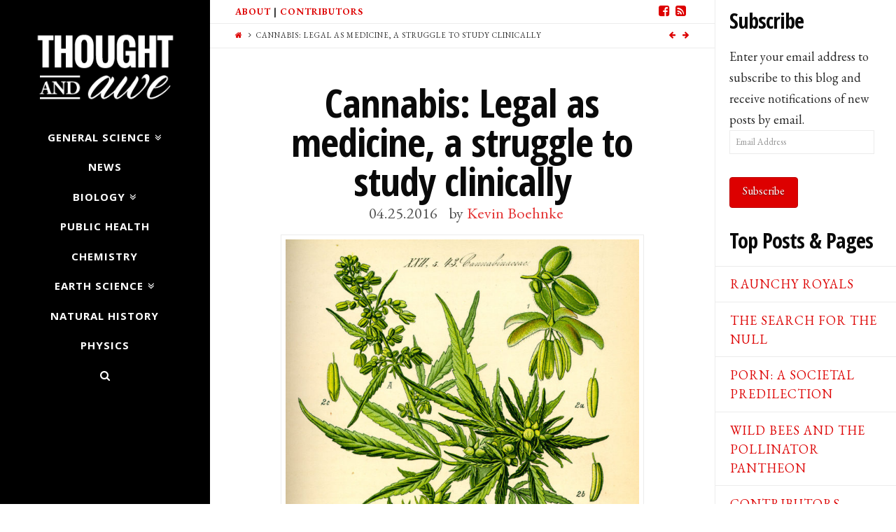

--- FILE ---
content_type: text/html; charset=UTF-8
request_url: https://www.thoughtandawe.net/public-health/cannabis-legal-as-medicine-a-struggle-to-study-clinically/
body_size: 19459
content:





<!DOCTYPE html>
<!--[if IE 9]><html class="no-js ie9" lang="en-US"><![endif]-->
<!--[if gt IE 9]><!--><html class="no-js" lang="en-US"><!--<![endif]-->

<head>
  <meta charset="UTF-8">
  <meta name="viewport" content="width=device-width, initial-scale=1.0">
  <title>Cannabis: Legal as medicine, a struggle to study clinically - Thought and Awe</title>
  <link rel="profile" href="http://gmpg.org/xfn/11">
  <link rel="pingback" href="https://www.thoughtandawe.net/xmlrpc.php">
  <meta name='robots' content='index, follow, max-image-preview:large, max-snippet:-1, max-video-preview:-1' />

	<!-- This site is optimized with the Yoast SEO plugin v23.5 - https://yoast.com/wordpress/plugins/seo/ -->
	<meta name="description" content="Cannabis is legal for medical use in 23 states, and may help combat the opioid epidemic. Let&#039;s explore its potential and limitations more objectively." />
	<link rel="canonical" href="https://www.thoughtandawe.net/public-health/cannabis-legal-as-medicine-a-struggle-to-study-clinically/" />
	<meta property="og:locale" content="en_US" />
	<meta property="og:type" content="article" />
	<meta property="og:title" content="Cannabis: Legal as medicine, a struggle to study clinically - Thought and Awe" />
	<meta property="og:description" content="Cannabis is legal for medical use in 23 states, and may help combat the opioid epidemic. Let&#039;s explore its potential and limitations more objectively." />
	<meta property="og:url" content="https://www.thoughtandawe.net/public-health/cannabis-legal-as-medicine-a-struggle-to-study-clinically/" />
	<meta property="og:site_name" content="Thought and Awe" />
	<meta property="article:published_time" content="2016-04-25T14:31:03+00:00" />
	<meta property="article:modified_time" content="2016-06-07T19:38:36+00:00" />
	<meta property="og:image" content="https://www.thoughtandawe.net/wp-content/uploads/2016/04/Illustration_Cannabis_sativa0-690x1024.jpg" />
	<meta name="author" content="Kevin Boehnke" />
	<meta name="twitter:label1" content="Written by" />
	<meta name="twitter:data1" content="Kevin Boehnke" />
	<meta name="twitter:label2" content="Est. reading time" />
	<meta name="twitter:data2" content="7 minutes" />
	<script type="application/ld+json" class="yoast-schema-graph">{"@context":"https://schema.org","@graph":[{"@type":"WebPage","@id":"https://www.thoughtandawe.net/public-health/cannabis-legal-as-medicine-a-struggle-to-study-clinically/","url":"https://www.thoughtandawe.net/public-health/cannabis-legal-as-medicine-a-struggle-to-study-clinically/","name":"Cannabis: Legal as medicine, a struggle to study clinically - Thought and Awe","isPartOf":{"@id":"https://www.thoughtandawe.net/#website"},"primaryImageOfPage":{"@id":"https://www.thoughtandawe.net/public-health/cannabis-legal-as-medicine-a-struggle-to-study-clinically/#primaryimage"},"image":{"@id":"https://www.thoughtandawe.net/public-health/cannabis-legal-as-medicine-a-struggle-to-study-clinically/#primaryimage"},"thumbnailUrl":"https://www.thoughtandawe.net/wp-content/uploads/2016/04/Illustration_Cannabis_sativa0-690x1024.jpg","datePublished":"2016-04-25T14:31:03+00:00","dateModified":"2016-06-07T19:38:36+00:00","author":{"@id":"https://www.thoughtandawe.net/#/schema/person/a7debf960f9b2b1c5fe1cbf0335cc36e"},"description":"Cannabis is legal for medical use in 23 states, and may help combat the opioid epidemic. Let's explore its potential and limitations more objectively.","breadcrumb":{"@id":"https://www.thoughtandawe.net/public-health/cannabis-legal-as-medicine-a-struggle-to-study-clinically/#breadcrumb"},"inLanguage":"en-US","potentialAction":[{"@type":"ReadAction","target":["https://www.thoughtandawe.net/public-health/cannabis-legal-as-medicine-a-struggle-to-study-clinically/"]}]},{"@type":"ImageObject","inLanguage":"en-US","@id":"https://www.thoughtandawe.net/public-health/cannabis-legal-as-medicine-a-struggle-to-study-clinically/#primaryimage","url":"https://www.thoughtandawe.net/wp-content/uploads/2016/04/Illustration_Cannabis_sativa0.jpg","contentUrl":"https://www.thoughtandawe.net/wp-content/uploads/2016/04/Illustration_Cannabis_sativa0.jpg","width":1559,"height":2312},{"@type":"BreadcrumbList","@id":"https://www.thoughtandawe.net/public-health/cannabis-legal-as-medicine-a-struggle-to-study-clinically/#breadcrumb","itemListElement":[{"@type":"ListItem","position":1,"name":"Home","item":"https://www.thoughtandawe.net/"},{"@type":"ListItem","position":2,"name":"Cannabis: Legal as medicine, a struggle to study clinically"}]},{"@type":"WebSite","@id":"https://www.thoughtandawe.net/#website","url":"https://www.thoughtandawe.net/","name":"Thought and Awe","description":"A blog about scientific wonder and critical thinking.","potentialAction":[{"@type":"SearchAction","target":{"@type":"EntryPoint","urlTemplate":"https://www.thoughtandawe.net/?s={search_term_string}"},"query-input":{"@type":"PropertyValueSpecification","valueRequired":true,"valueName":"search_term_string"}}],"inLanguage":"en-US"},{"@type":"Person","@id":"https://www.thoughtandawe.net/#/schema/person/a7debf960f9b2b1c5fe1cbf0335cc36e","name":"Kevin Boehnke","image":{"@type":"ImageObject","inLanguage":"en-US","@id":"https://www.thoughtandawe.net/#/schema/person/image/","url":"https://secure.gravatar.com/avatar/08d0d6491da1a679f993e8e0ac14388c?s=96&d=mm&r=g","contentUrl":"https://secure.gravatar.com/avatar/08d0d6491da1a679f993e8e0ac14388c?s=96&d=mm&r=g","caption":"Kevin Boehnke"},"description":"I am a doctoral candidate in Environmental Health Sciences at the University of Michigan School of Public Health. My current research focuses on the waterborne transmission of Helicobacter pylori, the bacterium thought to cause the vast burden of peptic ulcers and stomach cancer globally. I am interested in the intersection between science and policy, especially as it relates to water and food. In my free time I enjoy camping, yoga, reading, and working in my cooperative vegetable garden with friends.","url":"https://www.thoughtandawe.net/author/kboehnke/"}]}</script>
	<!-- / Yoast SEO plugin. -->


<link rel='dns-prefetch' href='//stats.wp.com' />
<link rel='dns-prefetch' href='//fonts.googleapis.com' />
<link rel="alternate" type="application/rss+xml" title="Thought and Awe &raquo; Feed" href="https://www.thoughtandawe.net/feed/" />
<link rel="alternate" type="application/rss+xml" title="Thought and Awe &raquo; Comments Feed" href="https://www.thoughtandawe.net/comments/feed/" />
<link rel="alternate" type="application/rss+xml" title="Thought and Awe &raquo; Cannabis: Legal as medicine, a struggle to study clinically Comments Feed" href="https://www.thoughtandawe.net/public-health/cannabis-legal-as-medicine-a-struggle-to-study-clinically/feed/" />
		<!-- This site uses the Google Analytics by MonsterInsights plugin v8.21.0 - Using Analytics tracking - https://www.monsterinsights.com/ -->
		<!-- Note: MonsterInsights is not currently configured on this site. The site owner needs to authenticate with Google Analytics in the MonsterInsights settings panel. -->
					<!-- No tracking code set -->
				<!-- / Google Analytics by MonsterInsights -->
		<script type="text/javascript">
/* <![CDATA[ */
window._wpemojiSettings = {"baseUrl":"https:\/\/s.w.org\/images\/core\/emoji\/14.0.0\/72x72\/","ext":".png","svgUrl":"https:\/\/s.w.org\/images\/core\/emoji\/14.0.0\/svg\/","svgExt":".svg","source":{"concatemoji":"https:\/\/www.thoughtandawe.net\/wp-includes\/js\/wp-emoji-release.min.js?ver=6.4.7"}};
/*! This file is auto-generated */
!function(i,n){var o,s,e;function c(e){try{var t={supportTests:e,timestamp:(new Date).valueOf()};sessionStorage.setItem(o,JSON.stringify(t))}catch(e){}}function p(e,t,n){e.clearRect(0,0,e.canvas.width,e.canvas.height),e.fillText(t,0,0);var t=new Uint32Array(e.getImageData(0,0,e.canvas.width,e.canvas.height).data),r=(e.clearRect(0,0,e.canvas.width,e.canvas.height),e.fillText(n,0,0),new Uint32Array(e.getImageData(0,0,e.canvas.width,e.canvas.height).data));return t.every(function(e,t){return e===r[t]})}function u(e,t,n){switch(t){case"flag":return n(e,"\ud83c\udff3\ufe0f\u200d\u26a7\ufe0f","\ud83c\udff3\ufe0f\u200b\u26a7\ufe0f")?!1:!n(e,"\ud83c\uddfa\ud83c\uddf3","\ud83c\uddfa\u200b\ud83c\uddf3")&&!n(e,"\ud83c\udff4\udb40\udc67\udb40\udc62\udb40\udc65\udb40\udc6e\udb40\udc67\udb40\udc7f","\ud83c\udff4\u200b\udb40\udc67\u200b\udb40\udc62\u200b\udb40\udc65\u200b\udb40\udc6e\u200b\udb40\udc67\u200b\udb40\udc7f");case"emoji":return!n(e,"\ud83e\udef1\ud83c\udffb\u200d\ud83e\udef2\ud83c\udfff","\ud83e\udef1\ud83c\udffb\u200b\ud83e\udef2\ud83c\udfff")}return!1}function f(e,t,n){var r="undefined"!=typeof WorkerGlobalScope&&self instanceof WorkerGlobalScope?new OffscreenCanvas(300,150):i.createElement("canvas"),a=r.getContext("2d",{willReadFrequently:!0}),o=(a.textBaseline="top",a.font="600 32px Arial",{});return e.forEach(function(e){o[e]=t(a,e,n)}),o}function t(e){var t=i.createElement("script");t.src=e,t.defer=!0,i.head.appendChild(t)}"undefined"!=typeof Promise&&(o="wpEmojiSettingsSupports",s=["flag","emoji"],n.supports={everything:!0,everythingExceptFlag:!0},e=new Promise(function(e){i.addEventListener("DOMContentLoaded",e,{once:!0})}),new Promise(function(t){var n=function(){try{var e=JSON.parse(sessionStorage.getItem(o));if("object"==typeof e&&"number"==typeof e.timestamp&&(new Date).valueOf()<e.timestamp+604800&&"object"==typeof e.supportTests)return e.supportTests}catch(e){}return null}();if(!n){if("undefined"!=typeof Worker&&"undefined"!=typeof OffscreenCanvas&&"undefined"!=typeof URL&&URL.createObjectURL&&"undefined"!=typeof Blob)try{var e="postMessage("+f.toString()+"("+[JSON.stringify(s),u.toString(),p.toString()].join(",")+"));",r=new Blob([e],{type:"text/javascript"}),a=new Worker(URL.createObjectURL(r),{name:"wpTestEmojiSupports"});return void(a.onmessage=function(e){c(n=e.data),a.terminate(),t(n)})}catch(e){}c(n=f(s,u,p))}t(n)}).then(function(e){for(var t in e)n.supports[t]=e[t],n.supports.everything=n.supports.everything&&n.supports[t],"flag"!==t&&(n.supports.everythingExceptFlag=n.supports.everythingExceptFlag&&n.supports[t]);n.supports.everythingExceptFlag=n.supports.everythingExceptFlag&&!n.supports.flag,n.DOMReady=!1,n.readyCallback=function(){n.DOMReady=!0}}).then(function(){return e}).then(function(){var e;n.supports.everything||(n.readyCallback(),(e=n.source||{}).concatemoji?t(e.concatemoji):e.wpemoji&&e.twemoji&&(t(e.twemoji),t(e.wpemoji)))}))}((window,document),window._wpemojiSettings);
/* ]]> */
</script>
<style id='wp-emoji-styles-inline-css' type='text/css'>

	img.wp-smiley, img.emoji {
		display: inline !important;
		border: none !important;
		box-shadow: none !important;
		height: 1em !important;
		width: 1em !important;
		margin: 0 0.07em !important;
		vertical-align: -0.1em !important;
		background: none !important;
		padding: 0 !important;
	}
</style>
<link rel='stylesheet' id='wp-block-library-css' href='https://www.thoughtandawe.net/wp-includes/css/dist/block-library/style.min.css?ver=6.4.7' type='text/css' media='all' />
<link rel='stylesheet' id='mediaelement-css' href='https://www.thoughtandawe.net/wp-includes/js/mediaelement/mediaelementplayer-legacy.min.css?ver=4.2.17' type='text/css' media='all' />
<link rel='stylesheet' id='wp-mediaelement-css' href='https://www.thoughtandawe.net/wp-includes/js/mediaelement/wp-mediaelement.min.css?ver=6.4.7' type='text/css' media='all' />
<style id='jetpack-sharing-buttons-style-inline-css' type='text/css'>
.jetpack-sharing-buttons__services-list{display:flex;flex-direction:row;flex-wrap:wrap;gap:0;list-style-type:none;margin:5px;padding:0}.jetpack-sharing-buttons__services-list.has-small-icon-size{font-size:12px}.jetpack-sharing-buttons__services-list.has-normal-icon-size{font-size:16px}.jetpack-sharing-buttons__services-list.has-large-icon-size{font-size:24px}.jetpack-sharing-buttons__services-list.has-huge-icon-size{font-size:36px}@media print{.jetpack-sharing-buttons__services-list{display:none!important}}.editor-styles-wrapper .wp-block-jetpack-sharing-buttons{gap:0;padding-inline-start:0}ul.jetpack-sharing-buttons__services-list.has-background{padding:1.25em 2.375em}
</style>
<style id='classic-theme-styles-inline-css' type='text/css'>
/*! This file is auto-generated */
.wp-block-button__link{color:#fff;background-color:#32373c;border-radius:9999px;box-shadow:none;text-decoration:none;padding:calc(.667em + 2px) calc(1.333em + 2px);font-size:1.125em}.wp-block-file__button{background:#32373c;color:#fff;text-decoration:none}
</style>
<style id='global-styles-inline-css' type='text/css'>
body{--wp--preset--color--black: #000000;--wp--preset--color--cyan-bluish-gray: #abb8c3;--wp--preset--color--white: #ffffff;--wp--preset--color--pale-pink: #f78da7;--wp--preset--color--vivid-red: #cf2e2e;--wp--preset--color--luminous-vivid-orange: #ff6900;--wp--preset--color--luminous-vivid-amber: #fcb900;--wp--preset--color--light-green-cyan: #7bdcb5;--wp--preset--color--vivid-green-cyan: #00d084;--wp--preset--color--pale-cyan-blue: #8ed1fc;--wp--preset--color--vivid-cyan-blue: #0693e3;--wp--preset--color--vivid-purple: #9b51e0;--wp--preset--gradient--vivid-cyan-blue-to-vivid-purple: linear-gradient(135deg,rgba(6,147,227,1) 0%,rgb(155,81,224) 100%);--wp--preset--gradient--light-green-cyan-to-vivid-green-cyan: linear-gradient(135deg,rgb(122,220,180) 0%,rgb(0,208,130) 100%);--wp--preset--gradient--luminous-vivid-amber-to-luminous-vivid-orange: linear-gradient(135deg,rgba(252,185,0,1) 0%,rgba(255,105,0,1) 100%);--wp--preset--gradient--luminous-vivid-orange-to-vivid-red: linear-gradient(135deg,rgba(255,105,0,1) 0%,rgb(207,46,46) 100%);--wp--preset--gradient--very-light-gray-to-cyan-bluish-gray: linear-gradient(135deg,rgb(238,238,238) 0%,rgb(169,184,195) 100%);--wp--preset--gradient--cool-to-warm-spectrum: linear-gradient(135deg,rgb(74,234,220) 0%,rgb(151,120,209) 20%,rgb(207,42,186) 40%,rgb(238,44,130) 60%,rgb(251,105,98) 80%,rgb(254,248,76) 100%);--wp--preset--gradient--blush-light-purple: linear-gradient(135deg,rgb(255,206,236) 0%,rgb(152,150,240) 100%);--wp--preset--gradient--blush-bordeaux: linear-gradient(135deg,rgb(254,205,165) 0%,rgb(254,45,45) 50%,rgb(107,0,62) 100%);--wp--preset--gradient--luminous-dusk: linear-gradient(135deg,rgb(255,203,112) 0%,rgb(199,81,192) 50%,rgb(65,88,208) 100%);--wp--preset--gradient--pale-ocean: linear-gradient(135deg,rgb(255,245,203) 0%,rgb(182,227,212) 50%,rgb(51,167,181) 100%);--wp--preset--gradient--electric-grass: linear-gradient(135deg,rgb(202,248,128) 0%,rgb(113,206,126) 100%);--wp--preset--gradient--midnight: linear-gradient(135deg,rgb(2,3,129) 0%,rgb(40,116,252) 100%);--wp--preset--font-size--small: 13px;--wp--preset--font-size--medium: 20px;--wp--preset--font-size--large: 36px;--wp--preset--font-size--x-large: 42px;--wp--preset--spacing--20: 0.44rem;--wp--preset--spacing--30: 0.67rem;--wp--preset--spacing--40: 1rem;--wp--preset--spacing--50: 1.5rem;--wp--preset--spacing--60: 2.25rem;--wp--preset--spacing--70: 3.38rem;--wp--preset--spacing--80: 5.06rem;--wp--preset--shadow--natural: 6px 6px 9px rgba(0, 0, 0, 0.2);--wp--preset--shadow--deep: 12px 12px 50px rgba(0, 0, 0, 0.4);--wp--preset--shadow--sharp: 6px 6px 0px rgba(0, 0, 0, 0.2);--wp--preset--shadow--outlined: 6px 6px 0px -3px rgba(255, 255, 255, 1), 6px 6px rgba(0, 0, 0, 1);--wp--preset--shadow--crisp: 6px 6px 0px rgba(0, 0, 0, 1);}:where(.is-layout-flex){gap: 0.5em;}:where(.is-layout-grid){gap: 0.5em;}body .is-layout-flow > .alignleft{float: left;margin-inline-start: 0;margin-inline-end: 2em;}body .is-layout-flow > .alignright{float: right;margin-inline-start: 2em;margin-inline-end: 0;}body .is-layout-flow > .aligncenter{margin-left: auto !important;margin-right: auto !important;}body .is-layout-constrained > .alignleft{float: left;margin-inline-start: 0;margin-inline-end: 2em;}body .is-layout-constrained > .alignright{float: right;margin-inline-start: 2em;margin-inline-end: 0;}body .is-layout-constrained > .aligncenter{margin-left: auto !important;margin-right: auto !important;}body .is-layout-constrained > :where(:not(.alignleft):not(.alignright):not(.alignfull)){max-width: var(--wp--style--global--content-size);margin-left: auto !important;margin-right: auto !important;}body .is-layout-constrained > .alignwide{max-width: var(--wp--style--global--wide-size);}body .is-layout-flex{display: flex;}body .is-layout-flex{flex-wrap: wrap;align-items: center;}body .is-layout-flex > *{margin: 0;}body .is-layout-grid{display: grid;}body .is-layout-grid > *{margin: 0;}:where(.wp-block-columns.is-layout-flex){gap: 2em;}:where(.wp-block-columns.is-layout-grid){gap: 2em;}:where(.wp-block-post-template.is-layout-flex){gap: 1.25em;}:where(.wp-block-post-template.is-layout-grid){gap: 1.25em;}.has-black-color{color: var(--wp--preset--color--black) !important;}.has-cyan-bluish-gray-color{color: var(--wp--preset--color--cyan-bluish-gray) !important;}.has-white-color{color: var(--wp--preset--color--white) !important;}.has-pale-pink-color{color: var(--wp--preset--color--pale-pink) !important;}.has-vivid-red-color{color: var(--wp--preset--color--vivid-red) !important;}.has-luminous-vivid-orange-color{color: var(--wp--preset--color--luminous-vivid-orange) !important;}.has-luminous-vivid-amber-color{color: var(--wp--preset--color--luminous-vivid-amber) !important;}.has-light-green-cyan-color{color: var(--wp--preset--color--light-green-cyan) !important;}.has-vivid-green-cyan-color{color: var(--wp--preset--color--vivid-green-cyan) !important;}.has-pale-cyan-blue-color{color: var(--wp--preset--color--pale-cyan-blue) !important;}.has-vivid-cyan-blue-color{color: var(--wp--preset--color--vivid-cyan-blue) !important;}.has-vivid-purple-color{color: var(--wp--preset--color--vivid-purple) !important;}.has-black-background-color{background-color: var(--wp--preset--color--black) !important;}.has-cyan-bluish-gray-background-color{background-color: var(--wp--preset--color--cyan-bluish-gray) !important;}.has-white-background-color{background-color: var(--wp--preset--color--white) !important;}.has-pale-pink-background-color{background-color: var(--wp--preset--color--pale-pink) !important;}.has-vivid-red-background-color{background-color: var(--wp--preset--color--vivid-red) !important;}.has-luminous-vivid-orange-background-color{background-color: var(--wp--preset--color--luminous-vivid-orange) !important;}.has-luminous-vivid-amber-background-color{background-color: var(--wp--preset--color--luminous-vivid-amber) !important;}.has-light-green-cyan-background-color{background-color: var(--wp--preset--color--light-green-cyan) !important;}.has-vivid-green-cyan-background-color{background-color: var(--wp--preset--color--vivid-green-cyan) !important;}.has-pale-cyan-blue-background-color{background-color: var(--wp--preset--color--pale-cyan-blue) !important;}.has-vivid-cyan-blue-background-color{background-color: var(--wp--preset--color--vivid-cyan-blue) !important;}.has-vivid-purple-background-color{background-color: var(--wp--preset--color--vivid-purple) !important;}.has-black-border-color{border-color: var(--wp--preset--color--black) !important;}.has-cyan-bluish-gray-border-color{border-color: var(--wp--preset--color--cyan-bluish-gray) !important;}.has-white-border-color{border-color: var(--wp--preset--color--white) !important;}.has-pale-pink-border-color{border-color: var(--wp--preset--color--pale-pink) !important;}.has-vivid-red-border-color{border-color: var(--wp--preset--color--vivid-red) !important;}.has-luminous-vivid-orange-border-color{border-color: var(--wp--preset--color--luminous-vivid-orange) !important;}.has-luminous-vivid-amber-border-color{border-color: var(--wp--preset--color--luminous-vivid-amber) !important;}.has-light-green-cyan-border-color{border-color: var(--wp--preset--color--light-green-cyan) !important;}.has-vivid-green-cyan-border-color{border-color: var(--wp--preset--color--vivid-green-cyan) !important;}.has-pale-cyan-blue-border-color{border-color: var(--wp--preset--color--pale-cyan-blue) !important;}.has-vivid-cyan-blue-border-color{border-color: var(--wp--preset--color--vivid-cyan-blue) !important;}.has-vivid-purple-border-color{border-color: var(--wp--preset--color--vivid-purple) !important;}.has-vivid-cyan-blue-to-vivid-purple-gradient-background{background: var(--wp--preset--gradient--vivid-cyan-blue-to-vivid-purple) !important;}.has-light-green-cyan-to-vivid-green-cyan-gradient-background{background: var(--wp--preset--gradient--light-green-cyan-to-vivid-green-cyan) !important;}.has-luminous-vivid-amber-to-luminous-vivid-orange-gradient-background{background: var(--wp--preset--gradient--luminous-vivid-amber-to-luminous-vivid-orange) !important;}.has-luminous-vivid-orange-to-vivid-red-gradient-background{background: var(--wp--preset--gradient--luminous-vivid-orange-to-vivid-red) !important;}.has-very-light-gray-to-cyan-bluish-gray-gradient-background{background: var(--wp--preset--gradient--very-light-gray-to-cyan-bluish-gray) !important;}.has-cool-to-warm-spectrum-gradient-background{background: var(--wp--preset--gradient--cool-to-warm-spectrum) !important;}.has-blush-light-purple-gradient-background{background: var(--wp--preset--gradient--blush-light-purple) !important;}.has-blush-bordeaux-gradient-background{background: var(--wp--preset--gradient--blush-bordeaux) !important;}.has-luminous-dusk-gradient-background{background: var(--wp--preset--gradient--luminous-dusk) !important;}.has-pale-ocean-gradient-background{background: var(--wp--preset--gradient--pale-ocean) !important;}.has-electric-grass-gradient-background{background: var(--wp--preset--gradient--electric-grass) !important;}.has-midnight-gradient-background{background: var(--wp--preset--gradient--midnight) !important;}.has-small-font-size{font-size: var(--wp--preset--font-size--small) !important;}.has-medium-font-size{font-size: var(--wp--preset--font-size--medium) !important;}.has-large-font-size{font-size: var(--wp--preset--font-size--large) !important;}.has-x-large-font-size{font-size: var(--wp--preset--font-size--x-large) !important;}
.wp-block-navigation a:where(:not(.wp-element-button)){color: inherit;}
:where(.wp-block-post-template.is-layout-flex){gap: 1.25em;}:where(.wp-block-post-template.is-layout-grid){gap: 1.25em;}
:where(.wp-block-columns.is-layout-flex){gap: 2em;}:where(.wp-block-columns.is-layout-grid){gap: 2em;}
.wp-block-pullquote{font-size: 1.5em;line-height: 1.6;}
</style>
<link rel='stylesheet' id='x-child-css' href='https://www.thoughtandawe.net/wp-content/themes/x-child-icon/style.css?ver=3.2.4' type='text/css' media='all' />
<link rel='stylesheet' id='x-font-custom-css' href='//fonts.googleapis.com/css?family=EB+Garamond%3A400%2C400italic%2C700%2C700italic%7COpen+Sans%3A700%7COpen+Sans+Condensed%3A700%7CPlayfair+Display%3A400&#038;subset=latin%2Clatin-ext&#038;ver=3.2.4' type='text/css' media='all' />
<style id='jetpack_facebook_likebox-inline-css' type='text/css'>
.widget_facebook_likebox {
	overflow: hidden;
}

</style>
<link rel='stylesheet' id='social-logos-css' href='https://www.thoughtandawe.net/wp-content/plugins/jetpack/_inc/social-logos/social-logos.min.css?ver=13.6.1' type='text/css' media='all' />
<link rel='stylesheet' id='jetpack_css-css' href='https://www.thoughtandawe.net/wp-content/plugins/jetpack/css/jetpack.css?ver=13.6.1' type='text/css' media='all' />
<script type="text/javascript" src="https://www.thoughtandawe.net/wp-includes/js/jquery/jquery.min.js?ver=3.7.1" id="jquery-core-js"></script>
<script type="text/javascript" src="https://www.thoughtandawe.net/wp-includes/js/jquery/jquery-migrate.min.js?ver=3.4.1" id="jquery-migrate-js"></script>
<script type="text/javascript" src="https://www.thoughtandawe.net/wp-content/themes/x/framework/js/dist/site/x-head.min.js?ver=3.2.4" id="x-site-head-js"></script>
<script type="text/javascript" src="https://www.thoughtandawe.net/wp-content/plugins/x-shortcodes/js/dist/site/x-shortcodes-head.min.js?ver=3.0.5" id="x-shortcodes-site-head-js"></script>
<link rel="https://api.w.org/" href="https://www.thoughtandawe.net/wp-json/" /><link rel="alternate" type="application/json" href="https://www.thoughtandawe.net/wp-json/wp/v2/posts/7748" /><link rel='shortlink' href='https://www.thoughtandawe.net/?p=7748' />
<link rel="alternate" type="application/json+oembed" href="https://www.thoughtandawe.net/wp-json/oembed/1.0/embed?url=https%3A%2F%2Fwww.thoughtandawe.net%2Fpublic-health%2Fcannabis-legal-as-medicine-a-struggle-to-study-clinically%2F" />
<link rel="alternate" type="text/xml+oembed" href="https://www.thoughtandawe.net/wp-json/oembed/1.0/embed?url=https%3A%2F%2Fwww.thoughtandawe.net%2Fpublic-health%2Fcannabis-legal-as-medicine-a-struggle-to-study-clinically%2F&#038;format=xml" />

<!-- Google Webmaster Tools plugin for WordPress -->
<meta name="google-site-verification" content="SVf9Tvp6_dvp14-wznE26-rmGpUOmzISg_Ajf4dUGm8" />
	<style>img#wpstats{display:none}</style>
		<meta property="og:site_name" content="Thought and Awe"><meta property="og:title" content="Cannabis: Legal as medicine, a struggle to study clinically"><meta property="og:description" content="Cannabis sativa. Marijuana. Pot. Weed. Chronic. What were you just thinking? Maybe, “Ugh, I just can’t get away from hearing about this horrible plant.” How about, “Finally, someone’s speaking my language!” Or, “Crap, more clickbait.” Cannabis&hellip;"><meta property="og:image" content=""><meta property="og:url" content="https://www.thoughtandawe.net/public-health/cannabis-legal-as-medicine-a-struggle-to-study-clinically/"><meta property="og:type" content="article"><meta property="fb:app_id" content="580594598707369"><style id="x-customizer-css-output" type="text/css">a,h1 a:hover,h2 a:hover,h3 a:hover,h4 a:hover,h5 a:hover,h6 a:hover,#respond .required,.pagination a:hover,.pagination span.current,.widget_tag_cloud .tagcloud a:hover,.widget_product_tag_cloud .tagcloud a:hover,.x-scroll-top:hover,.x-comment-author a:hover,.mejs-button button:hover{color:#dd0000;}a:hover{color:#ff7f00;}a.x-img-thumbnail:hover,textarea:focus,input[type="text"]:focus,input[type="password"]:focus,input[type="datetime"]:focus,input[type="datetime-local"]:focus,input[type="date"]:focus,input[type="month"]:focus,input[type="time"]:focus,input[type="week"]:focus,input[type="number"]:focus,input[type="email"]:focus,input[type="url"]:focus,input[type="search"]:focus,input[type="tel"]:focus,input[type="color"]:focus,.uneditable-input:focus,.pagination a:hover,.pagination span.current,.widget_tag_cloud .tagcloud a:hover,.widget_product_tag_cloud .tagcloud a:hover,.x-scroll-top:hover{border-color:#dd0000;}.flex-direction-nav a,.flex-control-nav a:hover,.flex-control-nav a.flex-active,.x-dropcap,.x-skill-bar .bar,.x-pricing-column.featured h2,.x-portfolio-filters,.x-entry-share .x-share:hover,.widget_price_filter .ui-slider .ui-slider-range,.mejs-time-current{background-color:#dd0000;}.x-portfolio-filters:hover{background-color:#ff7f00;}.x-navbar .desktop .x-nav > li > a,.x-navbar .desktop .sub-menu a,.x-navbar .mobile .x-nav li a{color:#ffffff;}.x-navbar .desktop .x-nav > li > a:hover,.x-navbar .desktop .x-nav > .x-active > a,.x-navbar .desktop .x-nav > .current-menu-item > a,.x-navbar .desktop .sub-menu a:hover,.x-navbar .desktop .sub-menu .x-active > a,.x-navbar .desktop .sub-menu .current-menu-item > a,.x-navbar .desktop .x-nav .x-megamenu > .sub-menu > li > a,.x-navbar .mobile .x-nav li > a:hover,.x-navbar .mobile .x-nav .x-active > a,.x-navbar .mobile .x-nav .current-menu-item > a{color:#dd0000;}.x-navbar .desktop .x-nav > li > a{padding-top:calc(12px - 0.875em);padding-bottom:calc(12px - 0.825em);padding-left:35px;padding-right:35px;}.desktop .x-megamenu > .sub-menu{width:579px}.x-widgetbar{left:300px;}.x-navbar .desktop .x-nav > li ul{top:115px;}.x-comment-author,.x-comment-time,.comment-form-author label,.comment-form-email label,.comment-form-url label,.comment-form-rating label,.comment-form-comment label{font-family:"Open Sans Condensed","Helvetica Neue",Helvetica,sans-serif;;}.x-comment-time,.entry-thumb:before,.p-meta{color:#282828;}.entry-title a:hover,.x-comment-author,.x-comment-author a,.comment-form-author label,.comment-form-email label,.comment-form-url label,.comment-form-rating label,.comment-form-comment label,.x-accordion-heading .x-accordion-toggle,.x-nav-tabs > li > a:hover,.x-nav-tabs > .active > a,.x-nav-tabs > .active > a:hover,.mejs-button button{color:#0a0a0a;}.h-comments-title small,.h-feature-headline span i,.x-portfolio-filters-menu,.mejs-time-loaded{background-color:#0a0a0a !important;}@media (min-width:1200px){.x-sidebar{width:259px;}body.x-sidebar-content-active,body[class*="page-template-template-blank"].x-sidebar-content-active.x-blank-template-sidebar-active{padding-left:259px;}body.x-content-sidebar-active,body[class*="page-template-template-blank"].x-content-sidebar-active.x-blank-template-sidebar-active{padding-right:259px;}body.x-sidebar-content-active .x-widgetbar,body.x-sidebar-content-active .x-navbar-fixed-top,body[class*="page-template-template-blank"].x-sidebar-content-active.x-blank-template-sidebar-active .x-widgetbar,body[class*="page-template-template-blank"].x-sidebar-content-active.x-blank-template-sidebar-active .x-navbar-fixed-top{left:259px;}body.x-content-sidebar-active .x-widgetbar,body.x-content-sidebar-active .x-navbar-fixed-top,body[class*="page-template-template-blank"].x-content-sidebar-active.x-blank-template-sidebar-active .x-widgetbar,body[class*="page-template-template-blank"].x-content-sidebar-active.x-blank-template-sidebar-active .x-navbar-fixed-top{right:259px;}}@media (max-width:979px){.x-navbar .x-navbar-inner > .x-container.width{width:90%;}.x-widgetbar{left:0;right:0;}}body{font-size:18px;font-style:normal;font-weight:400;color:#282828;background-color:#ffffff;}a:focus,select:focus,input[type="file"]:focus,input[type="radio"]:focus,input[type="submit"]:focus,input[type="checkbox"]:focus{outline:thin dotted #333;outline:5px auto #dd0000;outline-offset:-1px;}h1,h2,h3,h4,h5,h6,.h1,.h2,.h3,.h4,.h5,.h6{font-style:normal;font-weight:700;letter-spacing:-1px;}.w-h{font-weight:700 !important;}.x-container.width{width:90%;}.x-container.max{max-width:1000px;}.x-main.full{float:none;display:block;width:auto;}@media (max-width:979px){.x-main.full,.x-main.left,.x-main.right,.x-sidebar.left,.x-sidebar.right{float:none;display:block;width:auto !important;}}.entry-header,.entry-content{font-size:18px;}.x-brand{font-style:normal;font-weight:400;letter-spacing:-0.06px;text-transform:uppercase;}.x-brand img{width:200px;}body,input,button,select,textarea{font-family:"EB Garamond","Helvetica Neue",Helvetica,sans-serif;}h1,h2,h3,h4,h5,h6,.h1,.h2,.h3,.h4,.h5,.h6{font-family:"Open Sans Condensed","Helvetica Neue",Helvetica,sans-serif;}.x-brand{font-family:"Playfair Display","Helvetica Neue",Helvetica,sans-serif;}.x-navbar .x-nav > li > a{font-family:"Open Sans","Helvetica Neue",Helvetica,sans-serif;}h1,h2,h3,h4,h5,h6,.h1,.h2,.h3,.h4,.h5,.h6,h1 a,h2 a,h3 a,h4 a,h5 a,h6 a,.h1 a,.h2 a,.h3 a,.h4 a,.h5 a,.h6 a,blockquote{color:#0a0a0a;}.cfc-h-tx{color:#0a0a0a !important;}.cfc-h-bd{border-color:#0a0a0a !important;}.cfc-h-bg{background-color:#0a0a0a !important;}.cfc-b-tx{color:#282828 !important;}.cfc-b-bd{border-color:#282828 !important;}.cfc-b-bg{background-color:#282828 !important;}body.x-navbar-fixed-left-active{padding-left:300px;}.x-navbar{font-size:15px;}.x-navbar{width:300px;}.x-navbar-inner{min-height:115px;}.x-brand{font-size:84px;font-size:8.4rem;}.x-navbar .x-brand{margin-top:40px;}.x-navbar .x-nav-wrap .x-nav > li > a{font-style:normal;font-weight:700;text-transform:uppercase;}.x-btn-navbar{margin-top:16px;;}.x-btn-navbar,.x-btn-navbar.collapsed{font-size:32px;}@media (max-width:979px){body.x-navbar-fixed-left-active,body.x-navbar-fixed-right-active{padding:0;}.x-navbar{width:auto;}.x-navbar .x-brand{margin-top:0px;}}.x-btn,.button,[type="submit"]{color:#fff;border-color:#bc0000;background-color:#dd0000;}.x-btn:hover,.button:hover,[type="submit"]:hover{color:#fff;border-color:#bc0000;background-color:#e55b00;}.x-btn.x-btn-real,.x-btn.x-btn-real:hover{margin-bottom:0.25em;text-shadow:0 0.075em 0.075em rgba(0,0,0,0.65);}.x-btn.x-btn-real{box-shadow:0 0.25em 0 0 #a71000,0 4px 9px rgba(0,0,0,0.75);}.x-btn.x-btn-real:hover{box-shadow:0 0.25em 0 0 #a71000,0 4px 9px rgba(0,0,0,0.75);}.x-btn.x-btn-flat,.x-btn.x-btn-flat:hover{margin-bottom:0;text-shadow:0 0.075em 0.075em rgba(0,0,0,0.65);box-shadow:none;}.x-btn.x-btn-transparent,.x-btn.x-btn-transparent:hover{margin-bottom:0;border-width:3px;text-shadow:none;text-transform:uppercase;background-color:transparent;box-shadow:none;}.x-btn,.x-btn:hover,.button,.button:hover,[type="submit"],[type="submit"]:hover{text-shadow:0 0.075em 0.075em rgba(0,0,0,0.5);}.x-btn,.button,[type="submit"]{border-radius:0.25em;}</style>
    <style id="x-customizer-css-custom" type="text/css">
      .entry-title:before {
	display: none !important;
}

.x-navbar {
background-color: #000000;
}

a.entry-thumb:hover img {
    opacity: 1;
}

a.entry-thumb:hover:before {
    display: none;
}

.entry-thumb:before {
	background-color: transparent !important;
	content: "";
}

.masthead-inline .x-navbar.x-navbar-fixed-left .sub-menu a {
font-size: 16px !important;
color: #ffffff !important;
}

.x-navbar .sub-menu{
background-color: #000000 !important;
}

.x-sidebar .widget{
margin-top: 30px
}

.pagination a {
color:#000000;
}

.widget ul li.recentcomments {
text-transform:none;
} 

.entry-featured{
border:none !important;
}

div.sharedaddy h3.sd-title {
font-size: 24px;
}

.x-topbar .p-info {
font-size:13px;
font-size:1.3rem;
font-weight:bold;
}

.p-meta {
opacity: .8;
}

    </style>

  </head>

<body class="post-template-default single single-post postid-7748 single-format-standard x-icon x-navbar-fixed-left-active x-full-width-layout-active x-content-sidebar-active x-v3_2_4 x-child-theme-active x-shortcodes-v3_0_5">

  
    <div id="fb-root"></div>

    <script>
      window.fbAsyncInit = function() {
        FB.init({
          appId   : '580594598707369',
          xfbml   : true,
          version : 'v2.1'
        });
      };

      (function(d, s, id){
         var js, fjs = d.getElementsByTagName(s)[0];
         if (d.getElementById(id)) {return;}
         js = d.createElement(s); js.id = id;
         js.src = "//connect.facebook.net/en_US/sdk.js";
         fjs.parentNode.insertBefore(js, fjs);
       }(document, 'script', 'facebook-jssdk'));
    </script>

  
  <div id="top" class="site">

  
  

  <header class="masthead masthead-inline" role="banner">
    

  <div class="x-topbar">
    <div class="x-topbar-inner x-container max width">
            <p class="p-info"><a href="https://www.thoughtandawe.net/about/">About</a>  |  <a href="https://www.thoughtandawe.net/contributors/">Contributors</a></p>
            <div class="x-social-global"><a href="https://www.facebook.com/pages/Thought-and-Awe/393261107482911" class="facebook" title="Facebook" target="_blank"><i class="x-icon-facebook-square"></i></a><a href="https://www.thoughtandawe.net/feed/" class="rss" title="RSS" target="_blank"><i class="x-icon-rss-square"></i></a></div>    </div>
  </div>

    

  <div class="x-navbar-wrap">
    <div class="x-navbar x-navbar-fixed-left">
      <div class="x-navbar-inner">
        <div class="x-container max width">
          

<a href="https://www.thoughtandawe.net/" class="x-brand img" title="A blog about scientific wonder and critical thinking.">
  <img src="//www.thoughtandawe.net/wp-content/uploads/2014/10/Logo-White.png" alt="A blog about scientific wonder and critical thinking."></a>          
<a href="#" class="x-btn-navbar collapsed" data-toggle="collapse" data-target=".x-nav-wrap.mobile">
  <i class="x-icon-bars"></i>
  <span class="visually-hidden">Navigation</span>
</a>

<nav class="x-nav-wrap desktop" role="navigation">
  <ul id="menu-primary" class="x-nav"><li id="menu-item-6666" class="menu-item menu-item-type-taxonomy menu-item-object-category menu-item-has-children menu-item-6666 tax-item tax-item-102"><a href="https://www.thoughtandawe.net/category/general-science/"><span>General Science</span></a>
<ul class="sub-menu">
	<li id="menu-item-6671" class="menu-item menu-item-type-taxonomy menu-item-object-category menu-item-6671 tax-item tax-item-108"><a href="https://www.thoughtandawe.net/category/science-policy/"><span>Science Policy</span></a></li>
	<li id="menu-item-6665" class="menu-item menu-item-type-taxonomy menu-item-object-category menu-item-6665 tax-item tax-item-100"><a href="https://www.thoughtandawe.net/category/education/"><span>Education</span></a></li>
</ul>
</li>
<li id="menu-item-6668" class="menu-item menu-item-type-taxonomy menu-item-object-category menu-item-6668 tax-item tax-item-105"><a href="https://www.thoughtandawe.net/category/news/"><span>News</span></a></li>
<li id="menu-item-6656" class="menu-item menu-item-type-taxonomy menu-item-object-category menu-item-has-children menu-item-6656 tax-item tax-item-95"><a href="https://www.thoughtandawe.net/category/biology/"><span>Biology</span></a>
<ul class="sub-menu">
	<li id="menu-item-6657" class="menu-item menu-item-type-taxonomy menu-item-object-category menu-item-6657 tax-item tax-item-96"><a href="https://www.thoughtandawe.net/category/biology/botany/"><span>Botany</span></a></li>
	<li id="menu-item-6658" class="menu-item menu-item-type-taxonomy menu-item-object-category menu-item-6658 tax-item tax-item-99"><a href="https://www.thoughtandawe.net/category/biology/ecology/"><span>Ecology</span></a></li>
	<li id="menu-item-6659" class="menu-item menu-item-type-taxonomy menu-item-object-category menu-item-6659 tax-item tax-item-101"><a href="https://www.thoughtandawe.net/category/biology/evolution/"><span>Evolution</span></a></li>
	<li id="menu-item-6660" class="menu-item menu-item-type-taxonomy menu-item-object-category menu-item-6660 tax-item tax-item-103"><a href="https://www.thoughtandawe.net/category/biology/microbiology/"><span>Microbiology</span></a></li>
	<li id="menu-item-6661" class="menu-item menu-item-type-taxonomy menu-item-object-category menu-item-6661 tax-item tax-item-110"><a href="https://www.thoughtandawe.net/category/biology/zoology/"><span>Zoology</span></a></li>
</ul>
</li>
<li id="menu-item-6670" class="menu-item menu-item-type-taxonomy menu-item-object-category current-post-ancestor current-menu-parent current-post-parent menu-item-6670 tax-item tax-item-107"><a href="https://www.thoughtandawe.net/category/public-health/"><span>Public Health</span></a></li>
<li id="menu-item-6662" class="menu-item menu-item-type-taxonomy menu-item-object-category menu-item-6662 tax-item tax-item-97"><a href="https://www.thoughtandawe.net/category/chemistry/"><span>Chemistry</span></a></li>
<li id="menu-item-6663" class="menu-item menu-item-type-taxonomy menu-item-object-category menu-item-has-children menu-item-6663 tax-item tax-item-98"><a href="https://www.thoughtandawe.net/category/earth-science/"><span>Earth Science</span></a>
<ul class="sub-menu">
	<li id="menu-item-6664" class="menu-item menu-item-type-taxonomy menu-item-object-category menu-item-6664 tax-item tax-item-111"><a href="https://www.thoughtandawe.net/category/earth-science/climate/"><span>Climate</span></a></li>
</ul>
</li>
<li id="menu-item-6667" class="menu-item menu-item-type-taxonomy menu-item-object-category menu-item-6667 tax-item tax-item-104"><a href="https://www.thoughtandawe.net/category/natural-history/"><span>Natural History</span></a></li>
<li id="menu-item-6669" class="menu-item menu-item-type-taxonomy menu-item-object-category menu-item-6669 tax-item tax-item-106"><a href="https://www.thoughtandawe.net/category/physics/"><span>Physics</span></a></li>
<li class="menu-item x-menu-item x-menu-item-search"><a href="#" class="x-btn-navbar-search"><span><i class="x-icon x-icon-search"></i><span class="x-hidden-desktop"> Search</span></span></a></li></ul></nav>

<div class="x-nav-wrap mobile collapse">
  <ul id="menu-primary-1" class="x-nav"><li class="menu-item menu-item-type-taxonomy menu-item-object-category menu-item-has-children menu-item-6666 tax-item tax-item-102"><a href="https://www.thoughtandawe.net/category/general-science/"><span>General Science</span></a>
<ul class="sub-menu">
	<li class="menu-item menu-item-type-taxonomy menu-item-object-category menu-item-6671 tax-item tax-item-108"><a href="https://www.thoughtandawe.net/category/science-policy/"><span>Science Policy</span></a></li>
	<li class="menu-item menu-item-type-taxonomy menu-item-object-category menu-item-6665 tax-item tax-item-100"><a href="https://www.thoughtandawe.net/category/education/"><span>Education</span></a></li>
</ul>
</li>
<li class="menu-item menu-item-type-taxonomy menu-item-object-category menu-item-6668 tax-item tax-item-105"><a href="https://www.thoughtandawe.net/category/news/"><span>News</span></a></li>
<li class="menu-item menu-item-type-taxonomy menu-item-object-category menu-item-has-children menu-item-6656 tax-item tax-item-95"><a href="https://www.thoughtandawe.net/category/biology/"><span>Biology</span></a>
<ul class="sub-menu">
	<li class="menu-item menu-item-type-taxonomy menu-item-object-category menu-item-6657 tax-item tax-item-96"><a href="https://www.thoughtandawe.net/category/biology/botany/"><span>Botany</span></a></li>
	<li class="menu-item menu-item-type-taxonomy menu-item-object-category menu-item-6658 tax-item tax-item-99"><a href="https://www.thoughtandawe.net/category/biology/ecology/"><span>Ecology</span></a></li>
	<li class="menu-item menu-item-type-taxonomy menu-item-object-category menu-item-6659 tax-item tax-item-101"><a href="https://www.thoughtandawe.net/category/biology/evolution/"><span>Evolution</span></a></li>
	<li class="menu-item menu-item-type-taxonomy menu-item-object-category menu-item-6660 tax-item tax-item-103"><a href="https://www.thoughtandawe.net/category/biology/microbiology/"><span>Microbiology</span></a></li>
	<li class="menu-item menu-item-type-taxonomy menu-item-object-category menu-item-6661 tax-item tax-item-110"><a href="https://www.thoughtandawe.net/category/biology/zoology/"><span>Zoology</span></a></li>
</ul>
</li>
<li class="menu-item menu-item-type-taxonomy menu-item-object-category current-post-ancestor current-menu-parent current-post-parent menu-item-6670 tax-item tax-item-107"><a href="https://www.thoughtandawe.net/category/public-health/"><span>Public Health</span></a></li>
<li class="menu-item menu-item-type-taxonomy menu-item-object-category menu-item-6662 tax-item tax-item-97"><a href="https://www.thoughtandawe.net/category/chemistry/"><span>Chemistry</span></a></li>
<li class="menu-item menu-item-type-taxonomy menu-item-object-category menu-item-has-children menu-item-6663 tax-item tax-item-98"><a href="https://www.thoughtandawe.net/category/earth-science/"><span>Earth Science</span></a>
<ul class="sub-menu">
	<li class="menu-item menu-item-type-taxonomy menu-item-object-category menu-item-6664 tax-item tax-item-111"><a href="https://www.thoughtandawe.net/category/earth-science/climate/"><span>Climate</span></a></li>
</ul>
</li>
<li class="menu-item menu-item-type-taxonomy menu-item-object-category menu-item-6667 tax-item tax-item-104"><a href="https://www.thoughtandawe.net/category/natural-history/"><span>Natural History</span></a></li>
<li class="menu-item menu-item-type-taxonomy menu-item-object-category menu-item-6669 tax-item tax-item-106"><a href="https://www.thoughtandawe.net/category/physics/"><span>Physics</span></a></li>
<li class="menu-item x-menu-item x-menu-item-search"><a href="#" class="x-btn-navbar-search"><span><i class="x-icon x-icon-search"></i><span class="x-hidden-desktop"> Search</span></span></a></li></ul></div>        </div>
      </div>
    </div>
  </div>

    
  
    <div class="x-breadcrumb-wrap">
      <div class="x-container max width">

        <div class="x-breadcrumbs"><a href="https://www.thoughtandawe.net"><span class="home"><i class="x-icon-home"></i></span></a> <span class="delimiter"><i class="x-icon-angle-right"></i></span> <span class="current">Cannabis: Legal as medicine, a struggle to study clinically</span></div>
                  
  <div class="x-nav-articles">

          <a href="https://www.thoughtandawe.net/science-policy/selling-out-science/" title="" class="prev">
        <i class="x-icon-arrow-left"></i>      </a>
    
          <a href="https://www.thoughtandawe.net/biology/wild-bees/" title="" class="next">
        <i class="x-icon-arrow-right"></i>      </a>
    
  </div>

          
      </div>
    </div>

    </header>

  
  
  <div class="x-main full" role="main">

          
<article id="post-7748" class="post-7748 post type-post status-publish format-standard hentry category-public-health tag-cannabis tag-chronic-pain tag-medical-marijuana tag-opiate tag-opioid no-post-thumbnail">
  <div class="entry-wrap">
        <div class="x-container max width">
      
<header class="entry-header">
      <h1 class="entry-title">Cannabis: Legal as medicine, a struggle to study clinically</h1>
    <p class="p-meta"><span><time class="entry-date" datetime="2016-04-25T14:31:03+00:00">04.25.2016</time></span> by <a href="https://www.thoughtandawe.net/author/kboehnke/">Kevin Boehnke</a></span></p>  </header>            


<div class="entry-content content">


  <div id="attachment_7750" style="width: 700px" class="wp-caption aligncenter"><img fetchpriority="high" decoding="async" aria-describedby="caption-attachment-7750" class="wp-image-7750 size-large" src="https://www.thoughtandawe.net/wp-content/uploads/2016/04/Illustration_Cannabis_sativa0-690x1024.jpg" alt="Illustration_Cannabis_sativa0" width="690" height="1024" srcset="https://www.thoughtandawe.net/wp-content/uploads/2016/04/Illustration_Cannabis_sativa0-690x1024.jpg 690w, https://www.thoughtandawe.net/wp-content/uploads/2016/04/Illustration_Cannabis_sativa0-202x300.jpg 202w, https://www.thoughtandawe.net/wp-content/uploads/2016/04/Illustration_Cannabis_sativa0-768x1139.jpg 768w, https://www.thoughtandawe.net/wp-content/uploads/2016/04/Illustration_Cannabis_sativa0-100x148.jpg 100w, https://www.thoughtandawe.net/wp-content/uploads/2016/04/Illustration_Cannabis_sativa0-984x1459.jpg 984w, https://www.thoughtandawe.net/wp-content/uploads/2016/04/Illustration_Cannabis_sativa0.jpg 1559w" sizes="(max-width: 690px) 100vw, 690px" /><p id="caption-attachment-7750" class="wp-caption-text">Original book source: Prof. Dr. Otto Wilhelm Thomé Flora von Deutschland, Österreich und der Schweiz 1885, Gera, Germany Source: <a href="https://commons.wikimedia.org/w/index.php?curid=8730">Public Domain</a></p></div>
<p><em>Cannabis sativa</em>. Marijuana. Pot. Weed. Chronic. What were you just thinking? Maybe, “Ugh, I just can’t get away from hearing about this horrible plant.” How about, “Finally, someone’s speaking my language!” Or, “Crap, more clickbait.”</p>
<div id="attachment_7749" style="width: 151px" class="wp-caption alignright"><img decoding="async" aria-describedby="caption-attachment-7749" class="wp-image-7749 size-medium" src="https://www.thoughtandawe.net/wp-content/uploads/2016/04/Drug_bottle_containing_cannabis-141x300.jpg" alt="Public Domain, https://commons.wikimedia.org/w/index.php?curid=146985" width="141" height="300" srcset="https://www.thoughtandawe.net/wp-content/uploads/2016/04/Drug_bottle_containing_cannabis-141x300.jpg 141w, https://www.thoughtandawe.net/wp-content/uploads/2016/04/Drug_bottle_containing_cannabis-100x212.jpg 100w, https://www.thoughtandawe.net/wp-content/uploads/2016/04/Drug_bottle_containing_cannabis.jpg 284w" sizes="(max-width: 141px) 100vw, 141px" /><p id="caption-attachment-7749" class="wp-caption-text">Cannabis tincture from early 1900s. Source: <a href="https://commons.wikimedia.org/w/index.php?curid=146985">Public Domain</a></p></div>
<p>Cannabis use is a polarizing topic in the US. Targeted as dangerous from 1937 onward through propaganda (see <a href="https://en.wikipedia.org/wiki/Reefer_Madness">Reefer Madness</a>), taxes, and the drug war, cannabis was ultimately classified as a schedule one substance – which means it is among the most <a href="http://www.dea.gov/druginfo/ds.shtml">dangerous of drugs</a>, and has “no currently accepted medicinal value and a high potential for abuse”. Though cannabis use is associated with negative health effects, such as other <a href="http://dx.doi.org/10.1001/jamapsychiatry.2015.3229">substance use disorders</a>, <a href="http://www.ingentaconnect.com/content/ben/cpd/2014/00000020/00000025/art00014">damage</a> to the respiratory tract, and <a href="http://www.ingentaconnect.com/content/ben/cpd/2014/00000020/00000025/art00014">anxiety</a>, for much of recorded human history, this plant has also been used as medicine to treat a wide variety of ailments, including <a href="http://www.ncbi.nlm.nih.gov/pubmed/21737770">rheumatic pain, constipation, and malaria</a>.</p>
<p><span style="line-height: 1.5;">Now that 23 states have legalized use of cannabis for several medical conditions, the policy pendulum appears to be swinging back towards therapeutic uses of cannabis. Given the current opioid epidemic – an overdose tragedy that claims </span><a style="line-height: 1.5;" href="http://www.cdc.gov/drugoverdose/data/overdose.html">thousands of lives annually</a><span style="line-height: 1.5;"> in the US – and </span><a style="line-height: 1.5;" href="http://dx.doi.org/10.1001/jama.2013.272.">recent research</a><span style="line-height: 1.5;"> that linked passage of medical cannabis laws to a decrease in opioid overdoses, this may represent an opportunity for a useful therapeutic application of cannabis, as severe and chronic pain is </span><a style="line-height: 1.5;" href="http://www.painmedicinenews.com/Review-Articles/Article/12-15/The-Effects-of-Medical-Marijuana-In-the-State-of-Colorado/34545/ses=ogst">one of the most common qualifying conditions</a><span style="line-height: 1.5;"> for a medical cannabis license.</span></p>
<p>However, cannabis remains illegal federally, so conducting research that targets therapeutic uses of cannabis is difficult. It is challenging to obtain cannabis for clinical trials, and the schedule one designation means that getting funding to test cannabis’s therapeutic potential is unlikely. Thus, much of the existing literature focuses on cannabis-induced harm. This is reflected in the funding of cannabis-related research. From 2008-2014, <a href="http://www.usatoday.com/story/news/2015/08/18/feds-limit-research-marijuana-medical-use/31547557/">79%</a> of NIH funding for cannabis was devoted to research that was related to abuse and/or focused on <a href="http://www.ingentaconnect.com/content/ben/cpd/2014/00000020/00000025/art00014">negative health effects</a>. These are important downsides to study, as there is significant evidence supporting these claims. However, the research on cannabis as medicine appears equally important, especially in the wake of the opioid epidemic.</p>
<p><strong><em>Is there evidence that cannabis can help combat the opioid epidemic? </em></strong></p>
<p>As mentioned above, states with medical cannabis laws had <a href="http://dx.doi.org/10.1001/jama.2013.272.">lower rates of opioid overdose deaths</a> compared to those without. Further, <a href="http://dx.doi.org/10.1001/jama.2015.6358">several analyses</a> of the few <a href="http://dx.doi.org/10.1111/j.1365-2125.2011.03970.x">clinical trials</a> performed using cannabinoids – the active ingredients of cannabis – found that cannabinoids improved chronic pain symptoms. However, such trials are highly regimented, and may not reflect the way that people use cannabis in their daily lives. Indeed, many medical cannabis patients smoke or ingest cannabis rather than taking single cannabinoid compounds.</p>
<p><strong><em>Getting into cannabis research</em></strong></p>
<p>In 2013, I attended a <a href="https://healthoutreach.wordpress.com/2013/04/03/daily-cannabis-smoking-effects-on-brain-behavior-body/">talk</a> about cannabis’s effects on the body. There, I met and started working with the owners of a local medical cannabis dispensary to see whether people who used cannabis actually saw similarly positive effects seen in clinical trials. Collaborating with <a href="https://medicine.umich.edu/dept/pain-research/daniel-clauw-md">Dr. Daniel Clauw</a> (a pain specialist at the University of Michigan Medical School), we designed a survey, got approval from the proper ethics authorities, sent it out to patrons of the dispensary, and waited for the data to come in.</p>
<p><strong><em>What we found, and confirmation</em></strong></p>
<p>In <a href="http://dx.doi.org/10.1016/j.jpain.2016.03.002">our study</a>, we analyzed data from 185 chronic pain patients, 118 who had reported using opioids before using cannabis. Our study participants reported that after they started using cannabis, they:</p>
<ul>
<li>Reduced their opioid consumption by 64%.</li>
<li>Had decreased side effects of their medications (6.5/10 before cannabis, 2.8/10 after, p&lt;0.001) and used fewer classes of medications (2.38 before cannabis, 1.81 after, p&lt;0.001).</li>
<li>Had an improved quality of life (increased by 45%).</li>
</ul>
<p>While exciting, our study had a few key limitations. We surveyed patrons of a medical cannabis dispensary; presumably, people who found cannabis to be helpful as medicine. Study participants had also already been using cannabis as medicine before they took the survey, so we don’t know if cannabis was solely responsible for the reported changes, or if other factors (like lifestyle changes, placebo effect, etc.) could have contributed. Further, those responses likely weren’t as accurate as they would be had we known more about the patients before they started using cannabis.</p>
<p>But soon after our paper was accepted, I found research from Israel that had seemingly anticipated the weaknesses of our study, and had followed chronic pain patients for 6 months after they started using cannabis. The results of <a href="http://www.ncbi.nlm.nih.gov/pubmed/26889611">the Israeli study</a> were consistent with ours  – chronic pain patients had reduced pain severity, their pain interfered less with their daily lives, and 44% of those on opioids had discontinued their opioid use (the rest had decreased their opioid dose).</p>
<p>This complementary study was gratifying, especially in the wake of ongoing problems with opioid over-prescription and overuse. Between these two new studies, analyses showing cannabinoid effectiveness at treating chronic pain, <a href="http://dx.doi.org/10.1001/jamainternmed.2014.4005">another study</a> that found a state-wide association between the passage of medical cannabis laws and subsequent decrease in opioid overdose, and a <a href="http://www.nber.org/papers/w21345">report</a> finding that states with medical cannabis dispensaries had decreased opioid addiction and overdose deaths than those without, there is a budding body of evidence suggesting that cannabis could help treat chronic pain AND combat the opioid epidemic.</p>
<p><strong><em>Where do we go from here? </em></strong></p>
<p>This is tricky, because cannabis is currently in a legal grey area. State policies that allow for more direct contact between healthcare providers, patients, and dispensaries potentially put all those stakeholders at risk from federal law enforcement. (Note: However, the Department of Justice’s <a href="https://www.justice.gov/iso/opa/resources/3052013829132756857467.pdf">Cole memo</a> has de-prioritized medical cannabis patients as targets for federal law-enforcement.) Further, as noted above, comparatively little funding is available for medical cannabis from the federal government.</p>
<p>This situation stifles progress, both scientifically and in health care. To better understand the therapeutic value of cannabis, we must do more high quality-science, like <a href="https://en.wikipedia.org/wiki/Randomized_controlled_trial">randomized control trials</a> (the gold standard of clinical studies). Though a <a href="https://www.drugabuse.gov/drugs-abuse/marijuana/independently-funded-studies-receving-research-grade-marijuana-1999-to-present">few such trials</a> have been done, it remains a bureaucratic slog to get approval. As a public health scientist, this is frustrating. Many peer-reviewed, empirical studies, including my own, suggest that cannabis has medicinal value. To prevent scientists from understanding the full depth of that value prevents the development of more targeted and less harmful medical treatments. This is especially salient when opioids cause so much collateral damage. (To draw a further parallel about the legal contortions: heroin – a drug with the same active ingredient as opioids – is a schedule one substance, but opioids are not.)</p>
<p>I’m advocating for a sensible approach toward studying cannabis. At this point, claims of cannabis as solely poison seem increasingly illegitimate. By <a href="http://www.gillibrand.senate.gov/newsroom/press/release/senator-gillibrand-joined-by-bipartisan-group-of-26-senators-and-representatives-urges-president-obama-to-remove-barriers-to-research-on-medical-marijuana">opening up opportunities for empirical study</a>, we could examine cannabis in a less biased manner, rejecting the paradigm of poison and replacing it with more nuanced understanding that can help people in a targeted way.</p>
<p><strong>References: </strong></p>
<p>Leung, Lawrence. &#8220;Cannabis and its derivatives: review of medical use.&#8221; <em>The Journal of the American Board of Family Medicine</em> 24.4 (2011): 452-462. <a href="http://www.ncbi.nlm.nih.gov/pubmed/21737770">link</a></p>
<p>Boehnke, Kevin F., Evangelos Litinas, and Daniel J. Clauw. &#8220;Medical cannabis associated with decreased opiate medication use in retrospective cross-sectional survey of chronic pain patients.&#8221; <em>The Journal of Pain</em> (2016). <a href="http://dx.doi.org/10.1016/j.jpain.2016.03.002">DOI</a></p>
<p>Haroutounian S, Ratz Y, Ginosar Y, Furmanov K, Saifi, M. D., Meidan R, &amp; Davidson E. &#8220;The Effect of Medicinal Cannabis on Pain and Quality of Life Outcomes in Chronic Pain: a Prospective Open-label Study.&#8221; (2016). <a href="http://dx.doi.org/10.1097/AJP.0000000000000364">DOI</a></p>
<p>Karila, L., Roux, P., Rolland, B., Benyamina, A., Reynaud, M., Aubin, H. J., &amp; Lançon, C. (2014). Acute and long-term effects of cannabis use: a review. <em>Current pharmaceutical design</em>, <em>20</em>(25), 4112-4118. <a href="http://www.ingentaconnect.com/content/ben/cpd/2014/00000020/00000025/art00014">link</a></p>
<p>Powell, David, Rosalie Liccardo Pacula, and Mireille Jacobson. <em>Do Medical Marijuana Laws Reduce Addictions and Deaths Related to Pain Killers?</em>. No. w21345. National Bureau of Economic Research, 2015. <a href="http://www.nber.org/papers/w21345">link</a></p>
<p>Institute of medicine (US). Relieving Pain in America: A Blueprint for Transforming Prevention, Care, Education, and Research. 2011. <a href="https://iom.nationalacademies.org/Reports/2011/Relieving-Pain-in-America-A-Blueprint-for-Transforming-Prevention-Care-Education-Research.aspx">link</a></p>
<p>Bachhuber, Marcus A., et al. &#8220;Medical cannabis laws and opioid analgesic overdose mortality in the United States, 1999-2010.&#8221; <em>JAMA internal medicine</em>174.10 (2014): 1668-1673. <a href="http://dx.doi.org/10.1001/jamainternmed.2014.4005">DOI</a></p>
<p>Blanco, Carlos, et al. &#8220;Cannabis Use and Risk of Psychiatric Disorders: Prospective Evidence From a US National Longitudinal Study.&#8221; <em>JAMA psychiatry</em> 73.4 (2016): 388-395. <a href="http://dx.doi.org/10.1001/jamapsychiatry.2015.3229">DOI</a></p>
<p>Karila, Laurent, et al. &#8220;Acute and long-term effects of cannabis use: a review.&#8221; <em>Current pharmaceutical design</em> 20.25 (2014): 4112-4118. <a href="http://www.ingentaconnect.com/content/ben/cpd/2014/00000020/00000025/art00014">link</a></p>
<p>&nbsp;</p>
<p>&nbsp;</p>
<p>&nbsp;</p>
<div class="sharedaddy sd-sharing-enabled"><div class="robots-nocontent sd-block sd-social sd-social-icon-text sd-sharing"><h3 class="sd-title">Share this:</h3><div class="sd-content"><ul><li class="share-facebook"><a rel="nofollow noopener noreferrer" data-shared="sharing-facebook-7748" class="share-facebook sd-button share-icon" href="https://www.thoughtandawe.net/public-health/cannabis-legal-as-medicine-a-struggle-to-study-clinically/?share=facebook" target="_blank" title="Click to share on Facebook" ><span>Facebook</span></a></li><li class="share-email"><a rel="nofollow noopener noreferrer" data-shared="" class="share-email sd-button share-icon" href="mailto:?subject=%5BShared%20Post%5D%20Cannabis%3A%20Legal%20as%20medicine%2C%20a%20struggle%20to%20study%20clinically&body=https%3A%2F%2Fwww.thoughtandawe.net%2Fpublic-health%2Fcannabis-legal-as-medicine-a-struggle-to-study-clinically%2F&share=email" target="_blank" title="Click to email a link to a friend" data-email-share-error-title="Do you have email set up?" data-email-share-error-text="If you&#039;re having problems sharing via email, you might not have email set up for your browser. You may need to create a new email yourself." data-email-share-nonce="571dfba3cf" data-email-share-track-url="https://www.thoughtandawe.net/public-health/cannabis-legal-as-medicine-a-struggle-to-study-clinically/?share=email"><span>Email</span></a></li><li class="share-twitter"><a rel="nofollow noopener noreferrer" data-shared="sharing-twitter-7748" class="share-twitter sd-button share-icon" href="https://www.thoughtandawe.net/public-health/cannabis-legal-as-medicine-a-struggle-to-study-clinically/?share=twitter" target="_blank" title="Click to share on Twitter" ><span>Twitter</span></a></li><li><a href="#" class="sharing-anchor sd-button share-more"><span>More</span></a></li><li class="share-end"></li></ul><div class="sharing-hidden"><div class="inner" style="display: none;"><ul><li class="share-tumblr"><a rel="nofollow noopener noreferrer" data-shared="" class="share-tumblr sd-button share-icon" href="https://www.thoughtandawe.net/public-health/cannabis-legal-as-medicine-a-struggle-to-study-clinically/?share=tumblr" target="_blank" title="Click to share on Tumblr" ><span>Tumblr</span></a></li><li class="share-reddit"><a rel="nofollow noopener noreferrer" data-shared="" class="share-reddit sd-button share-icon" href="https://www.thoughtandawe.net/public-health/cannabis-legal-as-medicine-a-struggle-to-study-clinically/?share=reddit" target="_blank" title="Click to share on Reddit" ><span>Reddit</span></a></li><li class="share-linkedin"><a rel="nofollow noopener noreferrer" data-shared="sharing-linkedin-7748" class="share-linkedin sd-button share-icon" href="https://www.thoughtandawe.net/public-health/cannabis-legal-as-medicine-a-struggle-to-study-clinically/?share=linkedin" target="_blank" title="Click to share on LinkedIn" ><span>LinkedIn</span></a></li><li class="share-end"></li></ul></div></div></div></div></div>  

</div>

    </div>
  </div>
</article>      
  <div class="x-container max width">    
<div id="comments" class="x-comments-area">
  <div class="fb-comments" data-href="https://www.thoughtandawe.net/public-health/cannabis-legal-as-medicine-a-struggle-to-study-clinically/" data-numposts="10" data-colorscheme="light" data-order-by="time" data-width="100%" data-mobile=""></div>
</div>  </div>    
  </div>

      


  <aside class="x-sidebar nano" role="complementary">
    <div class="max width nano-content">
              <div id="blog_subscription-2" class="widget widget_blog_subscription jetpack_subscription_widget"><h4 class="h-widget">Subscribe</h4>
			<div class="wp-block-jetpack-subscriptions__container">
			<form action="#" method="post" accept-charset="utf-8" id="subscribe-blog-blog_subscription-2"
				data-blog="76214028"
				data-post_access_level="everybody" >
									<div id="subscribe-text"><p>Enter your email address to subscribe to this blog and receive notifications of new posts by email.</p>
</div>
										<p id="subscribe-email">
						<label id="jetpack-subscribe-label"
							class="screen-reader-text"
							for="subscribe-field-blog_subscription-2">
							Email Address						</label>
						<input type="email" name="email" required="required"
																					value=""
							id="subscribe-field-blog_subscription-2"
							placeholder="Email Address"
						/>
					</p>

					<p id="subscribe-submit"
											>
						<input type="hidden" name="action" value="subscribe"/>
						<input type="hidden" name="source" value="https://www.thoughtandawe.net/public-health/cannabis-legal-as-medicine-a-struggle-to-study-clinically/"/>
						<input type="hidden" name="sub-type" value="widget"/>
						<input type="hidden" name="redirect_fragment" value="subscribe-blog-blog_subscription-2"/>
						<input type="hidden" id="_wpnonce" name="_wpnonce" value="105a92bb58" /><input type="hidden" name="_wp_http_referer" value="/public-health/cannabis-legal-as-medicine-a-struggle-to-study-clinically/" />						<button type="submit"
															class="wp-block-button__link"
																					name="jetpack_subscriptions_widget"
						>
							Subscribe						</button>
					</p>
							</form>
						</div>
			
</div><div id="top-posts-3" class="widget widget_top-posts"><h4 class="h-widget">Top Posts &amp; Pages</h4><ul><li><a href="https://www.thoughtandawe.net/news/raunchy-royals/" class="bump-view" data-bump-view="tp">Raunchy Royals</a></li><li><a href="https://www.thoughtandawe.net/biology/ecology/search-null/" class="bump-view" data-bump-view="tp">The Search for the Null</a></li><li><a href="https://www.thoughtandawe.net/general-science/porn-a-societal-predilection/" class="bump-view" data-bump-view="tp">Porn: a societal predilection</a></li><li><a href="https://www.thoughtandawe.net/biology/wild-bees/" class="bump-view" data-bump-view="tp">Wild Bees and the Pollinator Pantheon</a></li><li><a href="https://www.thoughtandawe.net/contributors/" class="bump-view" data-bump-view="tp">Contributors</a></li><li><a href="https://www.thoughtandawe.net/general-science/life-cycle-assessments-part-2-applications/" class="bump-view" data-bump-view="tp">Life Cycle Assessments Part 2: Applications</a></li><li><a href="https://www.thoughtandawe.net/general-science/research-animals-and-livestock-why-are-their-lives-weighted-differently/" class="bump-view" data-bump-view="tp">Research animals and livestock: Why are their lives weighed differently?</a></li></ul></div>
		<div id="recent-posts-3" class="widget widget_recent_entries">
		<h4 class="h-widget">Recent Posts</h4>
		<ul>
											<li>
					<a href="https://www.thoughtandawe.net/biology/native-non-native-invasive/">Native, Non-Native, and Invasive</a>
									</li>
											<li>
					<a href="https://www.thoughtandawe.net/biology/botany/gmos-and-the-risk-to-our-genetic-heritage/">GMOs and the Risk to our Genetic Heritage</a>
									</li>
											<li>
					<a href="https://www.thoughtandawe.net/science-policy/selling-out-science/">Selling out science?</a>
									</li>
											<li>
					<a href="https://www.thoughtandawe.net/public-health/cannabis-legal-as-medicine-a-struggle-to-study-clinically/" aria-current="page">Cannabis: Legal as medicine, a struggle to study clinically</a>
									</li>
											<li>
					<a href="https://www.thoughtandawe.net/biology/wild-bees/">Wild Bees and the Pollinator Pantheon</a>
									</li>
					</ul>

		</div><div id="text-2" class="widget widget_text"><h4 class="h-widget">Blogs We Like</h4>			<div class="textwidget"><a href="http://phenomena.nationalgeographic.com/blog/not-exactly-rocket-science/">Not Exactly Rocket Science </a>
<a href="http://www.randalolson.com/blog/">Randal S. Olson's Blog</a>
<a href="http://eeblog.lsa.umich.edu/">University of Michigan Dept of Ecology and Evolutionary Biology</a></br>
<a href="http://www.theguardian.com/science/blog">The Guardian Notes and Theories Blog </a>
</div>
		</div><div id="text-3" class="widget widget_text"><h4 class="h-widget">Resources</h4>			<div class="textwidget"><a href="http://evolution.berkeley.edu/">Understanding Evolution</a></div>
		</div><div id="facebook-likebox-2" class="widget widget_facebook_likebox">		<div id="fb-root"></div>
		<div class="fb-page" data-href="https://www.facebook.com/pages/Thought-and-Awe/393261107482911" data-width="200"  data-height="130" data-hide-cover="false" data-show-facepile="false" data-tabs="false" data-hide-cta="false" data-small-header="false">
		<div class="fb-xfbml-parse-ignore"><blockquote cite="https://www.facebook.com/pages/Thought-and-Awe/393261107482911"><a href="https://www.facebook.com/pages/Thought-and-Awe/393261107482911"></a></blockquote></div>
		</div>
		</div>          </div>
  </aside>

  

  
    
  

  
    <footer class="x-colophon bottom" role="contentinfo">
      <div class="x-container max width">

                  <div class="x-colophon-content">
            ALL ARTICLES ARE THE PROPERTY OF THEIR AUTHORS
          </div>
        
                  <div class="x-social-global"><a href="https://www.facebook.com/pages/Thought-and-Awe/393261107482911" class="facebook" title="Facebook" target="_blank"><i class="x-icon-facebook-square"></i></a><a href="https://www.thoughtandawe.net/feed/" class="rss" title="RSS" target="_blank"><i class="x-icon-rss-square"></i></a></div>        
        
      </div>
    </footer>

  

  
      <div class="x-searchform-overlay">
        <div class="x-searchform-overlay-inner">
          <div class="x-container max width">
            <form method="get" id="searchform" class="form-search center-text" action="https://www.thoughtandawe.net/">
              <label for="s" class="cfc-h-tx tt-upper">Type and Press &ldquo;enter&rdquo; to Search</label>
              <input type="text" id="s" class="search-query cfc-h-tx center-text tt-upper" name="s">
            </form>
          </div>
        </div>
      </div>

      
  </div> <!-- END #top.site -->

  

  <script id="x-disqus-comments-embed-js" type="text/javascript">
    var disqus_shortname = 'thoughtandawe';
    (function() {
      var dsq = document.createElement('script'); dsq.type = 'text/javascript'; dsq.async = true;
      dsq.src = '//' + disqus_shortname + '.disqus.com/embed.js';
      (document.getElementsByTagName('head')[0] || document.getElementsByTagName('body')[0]).appendChild(dsq);
    })();
  </script>

  
  <script id="x-disqus-comments-count-js" type="text/javascript">
    var disqus_shortname = 'thoughtandawe';
    (function () {
      var s = document.createElement('script'); s.async = true;
      s.type = 'text/javascript';
      s.src = '//' + disqus_shortname + '.disqus.com/count.js';
      (document.getElementsByTagName('HEAD')[0] || document.getElementsByTagName('BODY')[0]).appendChild(s);
    }());
  </script>


	<script type="text/javascript">
		window.WPCOM_sharing_counts = {"https:\/\/www.thoughtandawe.net\/public-health\/cannabis-legal-as-medicine-a-struggle-to-study-clinically\/":7748};
	</script>
				<script type="text/javascript" src="https://www.thoughtandawe.net/wp-content/themes/x/framework/js/dist/site/x-body.min.js?ver=3.2.4" id="x-site-body-js"></script>
<script type="text/javascript" src="https://www.thoughtandawe.net/wp-content/themes/x/framework/js/dist/site/x-icon.min.js?ver=3.2.4" id="x-site-icon-js"></script>
<script type="text/javascript" src="https://www.thoughtandawe.net/wp-includes/js/comment-reply.min.js?ver=6.4.7" id="comment-reply-js" async="async" data-wp-strategy="async"></script>
<script type="text/javascript" id="jetpack-facebook-embed-js-extra">
/* <![CDATA[ */
var jpfbembed = {"appid":"249643311490","locale":"en_US"};
/* ]]> */
</script>
<script type="text/javascript" src="https://www.thoughtandawe.net/wp-content/plugins/jetpack/_inc/build/facebook-embed.min.js?ver=13.6.1" id="jetpack-facebook-embed-js"></script>
<script type="text/javascript" src="https://www.thoughtandawe.net/wp-content/plugins/x-shortcodes/js/dist/site/x-shortcodes-body.min.js?ver=3.0.5" id="x-shortcodes-site-body-js"></script>
<script type="text/javascript" src="https://stats.wp.com/e-202603.js" id="jetpack-stats-js" data-wp-strategy="defer"></script>
<script type="text/javascript" id="jetpack-stats-js-after">
/* <![CDATA[ */
_stq = window._stq || [];
_stq.push([ "view", JSON.parse("{\"v\":\"ext\",\"blog\":\"76214028\",\"post\":\"7748\",\"tz\":\"0\",\"srv\":\"www.thoughtandawe.net\",\"j\":\"1:13.6.1\"}") ]);
_stq.push([ "clickTrackerInit", "76214028", "7748" ]);
/* ]]> */
</script>
<script type="text/javascript" id="sharing-js-js-extra">
/* <![CDATA[ */
var sharing_js_options = {"lang":"en","counts":"1","is_stats_active":"1"};
/* ]]> */
</script>
<script type="text/javascript" src="https://www.thoughtandawe.net/wp-content/plugins/jetpack/_inc/build/sharedaddy/sharing.min.js?ver=13.6.1" id="sharing-js-js"></script>
<script type="text/javascript" id="sharing-js-js-after">
/* <![CDATA[ */
var windowOpen;
			( function () {
				function matches( el, sel ) {
					return !! (
						el.matches && el.matches( sel ) ||
						el.msMatchesSelector && el.msMatchesSelector( sel )
					);
				}

				document.body.addEventListener( 'click', function ( event ) {
					if ( ! event.target ) {
						return;
					}

					var el;
					if ( matches( event.target, 'a.share-facebook' ) ) {
						el = event.target;
					} else if ( event.target.parentNode && matches( event.target.parentNode, 'a.share-facebook' ) ) {
						el = event.target.parentNode;
					}

					if ( el ) {
						event.preventDefault();

						// If there's another sharing window open, close it.
						if ( typeof windowOpen !== 'undefined' ) {
							windowOpen.close();
						}
						windowOpen = window.open( el.getAttribute( 'href' ), 'wpcomfacebook', 'menubar=1,resizable=1,width=600,height=400' );
						return false;
					}
				} );
			} )();
var windowOpen;
			( function () {
				function matches( el, sel ) {
					return !! (
						el.matches && el.matches( sel ) ||
						el.msMatchesSelector && el.msMatchesSelector( sel )
					);
				}

				document.body.addEventListener( 'click', function ( event ) {
					if ( ! event.target ) {
						return;
					}

					var el;
					if ( matches( event.target, 'a.share-twitter' ) ) {
						el = event.target;
					} else if ( event.target.parentNode && matches( event.target.parentNode, 'a.share-twitter' ) ) {
						el = event.target.parentNode;
					}

					if ( el ) {
						event.preventDefault();

						// If there's another sharing window open, close it.
						if ( typeof windowOpen !== 'undefined' ) {
							windowOpen.close();
						}
						windowOpen = window.open( el.getAttribute( 'href' ), 'wpcomtwitter', 'menubar=1,resizable=1,width=600,height=350' );
						return false;
					}
				} );
			} )();
var windowOpen;
			( function () {
				function matches( el, sel ) {
					return !! (
						el.matches && el.matches( sel ) ||
						el.msMatchesSelector && el.msMatchesSelector( sel )
					);
				}

				document.body.addEventListener( 'click', function ( event ) {
					if ( ! event.target ) {
						return;
					}

					var el;
					if ( matches( event.target, 'a.share-tumblr' ) ) {
						el = event.target;
					} else if ( event.target.parentNode && matches( event.target.parentNode, 'a.share-tumblr' ) ) {
						el = event.target.parentNode;
					}

					if ( el ) {
						event.preventDefault();

						// If there's another sharing window open, close it.
						if ( typeof windowOpen !== 'undefined' ) {
							windowOpen.close();
						}
						windowOpen = window.open( el.getAttribute( 'href' ), 'wpcomtumblr', 'menubar=1,resizable=1,width=450,height=450' );
						return false;
					}
				} );
			} )();
var windowOpen;
			( function () {
				function matches( el, sel ) {
					return !! (
						el.matches && el.matches( sel ) ||
						el.msMatchesSelector && el.msMatchesSelector( sel )
					);
				}

				document.body.addEventListener( 'click', function ( event ) {
					if ( ! event.target ) {
						return;
					}

					var el;
					if ( matches( event.target, 'a.share-linkedin' ) ) {
						el = event.target;
					} else if ( event.target.parentNode && matches( event.target.parentNode, 'a.share-linkedin' ) ) {
						el = event.target.parentNode;
					}

					if ( el ) {
						event.preventDefault();

						// If there's another sharing window open, close it.
						if ( typeof windowOpen !== 'undefined' ) {
							windowOpen.close();
						}
						windowOpen = window.open( el.getAttribute( 'href' ), 'wpcomlinkedin', 'menubar=1,resizable=1,width=580,height=450' );
						return false;
					}
				} );
			} )();
/* ]]> */
</script>


  

  
</body>
</html>